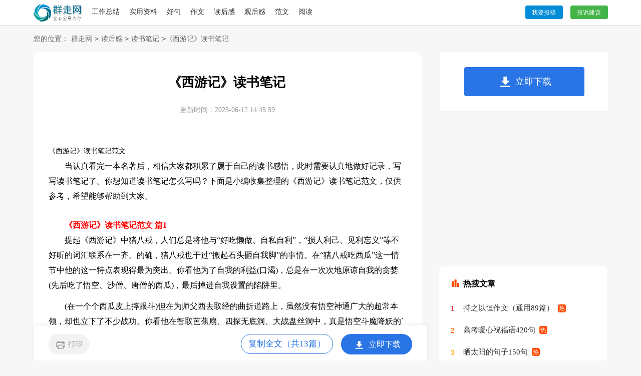

--- FILE ---
content_type: text/html
request_url: https://www.qunzou.com/duhougan/dushubiji/941192.html
body_size: 11658
content:
<!doctype html>
<html>
<head>
    <meta charset="gb2312">
    <meta name="applicable-device" content="pc,mobile">
    <meta name="viewport" content="width=device-width, user-scalable=no, initial-scale=1.0, maximum-scale=1.0, minimum-scale=1.0">
	<meta http-equiv="Cache-Control" content="no-siteapp">
    <title>《西游记》读书笔记范文</title>
    <meta name="keywords" content="《西游记》读书笔记">
    <meta name="description" content="当认真看完一本名著后，相信大家都积累了属于自己的读书感悟，此时需要认真地做好记录，写写读书笔记了。你想知道读书笔记怎么写吗？下面是小编收集整理的《西游记》读书笔记范文，仅供参考，希望能够帮助到大家。《">
	<link rel="canonical" href="https://www.qunzou.com/duhougan/dushubiji/941192.html" />
	<link rel="stylesheet" href="https://www.qunzou.com/static/css/article.css">
    <!--[if IE]>
    <link rel="stylesheet" href="https://www.qunzou.com/static/css/article.ie.css">
    <![endif]-->
    <script type="text/javascript">
        var D=new Date(),RAND_STR=D.getUTCFullYear()+"_"+D.getUTCMonth()+"_"+D.getUTCDate()+"_"+(Math.floor(D.getUTCHours()/3));
        if((navigator.userAgent.match(/(phone|pad|pod|mobile|ios|android|BlackBerry|MQQBrowser|JUC|Fennec|wOSBrowser|BrowserNG|WebOS|symbian|transcoder)/i))){
            document.write('<script type="text/javascript" src="https://www.qunzou.com/static/js/m.js?'+RAND_STR+'"><\/script>');
        } else {
            document.write('<script type="text/javascript" src="https://www.qunzou.com/static/js/p.js?'+RAND_STR+'"><\/script>');
        }
    </script>
</head>
<body>
<script type="text/javascript">s("header");</script>
<div id="header">
    <div id="nav">
	<a href="https://www.qunzou.com/" class="logo" title="首页"></a>
	<div class="head_li">
	<a href="https://www.qunzou.com/gongzuo/" title="工作总结">工作总结</a>
	<a href="https://www.qunzou.com/ziliao/" title="实用资料">实用资料</a>
	<a href="https://www.qunzou.com/haoju/" title="好句">好句</a>
	<a href="https://www.qunzou.com/zuowen/" title="作文">作文</a>
	<a href="https://www.qunzou.com/duhougan/" title="读后感">读后感</a>
	<a href="https://www.qunzou.com/guanhougan/" title="观后感">观后感</a>
	<a href="https://www.qunzou.com/fanwen/" title="范文">范文</a>
	<a href="https://www.qunzou.com/yuedu/" title="阅读">阅读</a>
	</div>
	    <div class="rougao">
            <a target="_blank" href="https://www.qunzou.com/usr/login.html" title="我要投稿"> 我要投稿</a>
            <a target="_blank" href="https://www.qunzou.com/contact.html" title="投诉建议" class="jianyi"> 投诉建议</a>
        </div>
	</div>
</div>
<div class="path">您的位置：<a href='https://www.qunzou.com/' title="群走网">群走网</a><code>></code><a href='https://www.qunzou.com/duhougan/' title="读后感">读后感</a><code>></code><a href='https://www.qunzou.com/duhougan/dushubiji/' title="读书笔记">读书笔记</a><code>></code><span>《西游记》读书笔记</span></div>
<div id="main">
    <div id="left">
        <script type="text/javascript">s("title_top");</script>
        <div id="title"><strong>《西游记》读书笔记</strong></div>
        <div class="ab1"><span>更新时间：2023-06-12 14:45:59</span></div>
        <script type="text/javascript">s("content_top");</script>
        <div id="content" class="content">
            <div class="excellent_articles_box">
                <ul>
                    
                    <li class="excellent_articles_title">相关推荐</li>
                </ul>
            </div>
            《西游记》读书笔记范文<p>　　当认真看完一本名著后，相信大家都积累了属于自己的读书感悟，此时需要认真地做好记录，写写读书笔记了。你想知道读书笔记怎么写吗？下面是小编收集整理的《西游记》读书笔记范文，仅供参考，希望能够帮助到大家。</p><h2>　　《西游记》读书笔记范文 篇1</h2><p>　　提起《西游记》中猪八戒，人们总是将他与“好吃懒做、自私自利”，“损人利己、见利忘义”等不好听的词汇联系在一齐。的确，猪八戒也干过“搬起石头砸自我脚”的事情。在“猪八戒吃西瓜”这一情节中他的这一特点表现得最为突出。你看他为了自我的利益(口渴)，总是在一次次地原谅自我的贪婪(先后吃了悟空、沙僧、唐僧的西瓜)，最后掉进自我设置的陷阱里。</p><p>　　(在一个个西瓜皮上摔跟斗)但在为师父西去取经的曲折道路上，虽然没有悟空神通广大的超常本领，却也立下了不少战功。你看他在智取芭蕉扇、四探无底洞、大战盘丝洞中，真是悟空斗魔降妖的`好帮手。猪八戒，是吴老先生笔下的一个戏剧性人物，虽然有着许多的缺点，而我们一点儿也不觉得他的丑陋和厌恶。相反地，在他的这些缺点背后，透露出来的憨厚老实富有人情味的一面，却给我们留下了深刻的印象。正如林语堂先生所说他是一个“充满人欲的艺术形象”。猪八戒，让我们觉得可亲又可爱。</p><h2>　　《西游记》读书笔记范文 篇2</h2><p>　　本来以为只是一起愉快地打游戏的小伙伴。</p><p>　　但是一起谈论四大名著真的很有收获的。</p><p>　　朋友居然也是最喜欢西游，这点真的出乎我的意料。</p><p>　　个人觉得其实四大名著里面真的是《西游记》写得最好，但是一般人是读不出来的，大部分人以为它只不过是一本神魔志怪小说罢了。</p><p>　　实际上，《西游记》这本书讲的是一个人的修行，代表自我的唐僧，与代表贪嗔痴的四个徒弟，在自我修行的路上克服重重阻碍，最终修成正果。</p><p>　　短暂的人生路，其实就是我们的修行之路。</p><p>　　我认为正果并不是现代人所追求的财富，名利，权位，而是在人生的最后能回到最初的起点，能依旧拥有一颗善良真挚正直的心灵，虽然那个时候的我们已经体味过了百态的人生，经历过了种种的辛酸苦辣，知道了这个世界的污浊与不堪，但是我们仍旧能以孩子般澄澈的`目光去看待这个世界，去欣赏这个世界真善美的一面，而不是以一种厌倦的目光去仇视这个世界，那么我们就是成功的，我们就已经修成正果了。</p><p>　　然后对于红楼的看法，朋友和我也是差不多的，都觉得红楼不能位列四大名著之首，当然，仅个人观点，并没有冒犯之意。</p><p>　　说到底，我对于《红楼梦》的态度，从高一的不喜欢到现在的欣赏，其实并不是因为《红楼梦》中的诗词有多么精彩，或者是《红楼梦》的剧情多么吸引我的目光，而是因为，我能从《红楼梦》中读到最真实的东西——那种富贵人家一下子烟消云散的凄凉之感。</p><p>　　荣华富贵一场空，到头来无非只是大梦一场。</p><p>　　对于富贵人家是如此，对于每一个平常人家不也是一样的吗？</p><p>　　金满箱，银满箱固然让人称羡，但是当我们走到人生的尽头，我们能够带得走吗？</p><p>　　脂正浓、粉正香，两鬓转眼又成霜。</p><p>　　正如刘希夷的诗中所述：宛转蛾眉能几时？须臾鹤发乱如丝。</p><p>　　转眼消逝的不止是青春，不止是美貌，还有荣华富贵，带不走的终究还是带不走的。</p><p>　　重要的不是你有没有广厦千间，你有没有腰缠万贯，而是你有没有把每一天都活得充实精彩，有没有活出自我，有没有能够时时刻刻与自己的内心一路同行。</p><h2>　　《西游记》读书笔记范文 篇3</h2><p>　　最近我读了《西游记》让我来介绍一下吧！</p><p>　　《西游记》中国四大名著之一，明代小说家吴承恩所著中国古代第一部长篇神魔小说。主要描写齐天大圣、八戒、沙僧三人保护唐僧西行取经，沿途遇到九九八十一难，一路降妖伏魔，化险为夷，最后到达西天、取得真经的>故事。</p><p>　　读了《西游记》后我深有感触。《西游记》中师徒四人遇到的种种困难在我看来就像是一个人在人生路上的挫折，这本书告诉我们，人生有许多的困难，这些也许不是自己一个人就可以克服的。所以我们需要朋友，需要有知心人一起分担，这些困难也许是自己能克服的，所以我们在此就要锻炼自己不怕困难，以及坚定的不后退的`信心。其中我最喜欢《三打白骨精》这个故事。</p><p>　　白骨精虽然狡猾无比，唐僧也曾一度的冤枉甚致赶走过悟空，但是悟空深深记得师傅把他从五指山救出来的时候，最后，他打败了为非作歹的白骨精，帮人民除了害。这种时刻不忘师恩的精神值得我们学习。我还知道了要勇往直前，就像书中的齐天大圣一样无论妖怪多强都毫不害怕，一次次打败妖怪并救出了师父。虽然齐天大圣一开始把天宫破坏得不成样，但是后来改正了，并保护唐僧取经。我们人人都可以做齐天大圣，人生不免会做错事，但你只要改正过来，就能和齐天大圣一样了。</p><p>　　《西游记》真不愧为中国四大名著之一啊！</p><h2>　　《西游记》读书笔记范文 篇4</h2><p>　　最近我 看了四大名著之一—《西游记》。深有感触，唐僧师徒四人给我留下了深刻的印象，一开始我感觉唐僧是个很无能的人，孙悟空很历害很会打架，还会变很多样子。猪八戒像一只大懒虫，而沙和尚是一个平庸的人，后来我感觉唐僧是一个心地善良诚心向佛的人。孙悟空他义气大胆，所有的妖怪都怕他。猪八戒他也变得憨厚可爱，虽然有些贪财好色，但是不缺善心。沙和尚他憨厚老实，忠心耿耿。四个人性格各不相同，各有特点，形成了鲜明的对比。其中我最喜欢孙悟空，因为他神通广大、机智勇敢，他成了我心中的英雄！</p><p>　　故事中说了他们经历了许许多多的磨难。孙悟空对唐僧的忠诚和感恩的心。让我感觉到感恩是一种美德，就像我们生活中不可缺少的'阳光和雨露。无论你生活在逆境或顺境只要你心中怀着一颗感恩的心，你必然会不断的涌动着温暖、自信、坚定、善良等这些美好的处世品格。我明白了要有一颗至纯至善宽容真诚的心，要拥有一份崇高纯真的友谊，与朋友互帮互助，才能跨步向前。</p><h2>　　《西游记》读书笔记范文 篇5</h2><p>　　人类历史上最能诠释“团队”一词的大概要数长篇章回神话小说《西游记》中的“唐僧师徒西天取经小组”了，他们为了同一目标，坚定不移，勇往直前，历经九九八十一难，最终到达西天，取得真经，修成正果。</p><p>　　假想一下，倘若少了其中任何一个成员，那么他们还能取回真经吗？</p><p>　　少了唐僧那是肯定不行，因为他是这群人的领导，是取经之行的核心，虽然有时他过于依赖徒弟，好坏不分，甚至到了少了徒弟连饭也吃不上的份儿，但缺少了带头的群体，肯定会乱成一锅粥，毫无目的地前进，说不定还未走到一半路程，就如八戒所言：分了行李，各自散伙了。</p><p>　　那少了孙悟空呢？嗨，那绝对不行，虽然他有时性情暴躁，心高气傲，但他本领高强，是保卫唐僧的主力助手，少了他，谁给开路？少了他，谁给辨妖？少了他，谁救唐僧……他机灵、聪敏、勇敢、机智……不知多少妖魔鬼怪见了唐僧就垂涎三尺，可却因为他有个神通个大的徒儿而望而生畏，以失败告终，所以，少了谁也不能少了孙悟空……</p><p>　　也许有人会说，猪八戒好吃懒做、贪恋女色、喜欢挑拨是非……他不就可有可无吗？NO，大错特错！事实上，他除了这些小毛病，也有许多优点：憨厚老实、听话、没有害人之心等等，在对敌斗争中他没少作贡献，少了他，悟空再神通广大，可能也会因势单力薄，寡不敌众而败阵的`。</p><p>　　跟孙悟空和猪八戒这一猴一猪比起来，沙僧显得故事较少，生气不足。但他也是不可缺少的配角，试想：假如没有这样一个憨厚诚实、任劳任怨的师弟，当孙悟空和猪八戒闹矛盾的时候，由谁来当调解员？当两位师兄外出时，由谁来陪手无缚鸡之力的师傅？取经之路，漫长遥远，由谁来挑那沉重的行李？</p><p>　　既然唐僧及三个徒弟都这么重要，那么白龙马，是不是不很重要呢？请看，在明中，是它不辞劳苦、默默无闻地驼着唐僧翻山越岭，长途跋涉，最终到达西天；在暗中，他也在保护唐僧，关键时刻挺身而出，不顾自身安危与妖魔拼杀，从而帮他们渡过了n次难关，你们说，少得了他吗？</p><p>　　可见真经的取得，师徒一个也不能少；看完小说，掩卷长思：在我们现实生活中，要想取得成功，一个团体之中又能少得了谁呢？</p><h2>　　《西游记》读书笔记范文 篇6</h2><p>　　西游记次数出自于吴承恩，据了解，此书本无随悟空大闹天空这个部分，但是后来因为种种原因，加入了孙悟空大闹天宫这一部，且成为本书最精彩的一部分！</p><p>　　内容：本书写的是江流儿成唐僧并答应皇帝去西天取经，途中收悟能、悟空、悟净之事，并这三位徒弟与白龙马的陪同下，度过了九九八十一难取得了真经。途中遇难之事中总能反映出悟空机智勇敢、除恶务尽、疾恶如仇的性格，体现唐僧愚昧，善恶不变，好坏不分，渔夫，但曲靖之心却异常坚定！拔尖好吃懒做，按图好意，有着一颗凡俗之心，但却也嫉恶如仇，憨厚能干，老师，傻傻是一个不起眼的角色，但是他确实一个任劳任怨，诚恳忠厚的人！</p><p>　　感想：食堂死人西天取经的途中，他们客服层次困难，战胜了自己的.内心中终于我，从一开始的不怎么屯街遇到困难重重到最后屯街一直克服重重困难，给我的其实是，去西天取经的路上，只有师徒童心，才能取得真经，让我明白，一个集体中，只有每个人都一条心，才能是每个人都愉快，完成事情的效率才高！</p><h2>　　《西游记》读书笔记范文 篇7</h2><p>　　读了《西游记》这本书，我感触颇为深刻，这本书内容就像一幅画，妙趣横生，画中人物感情，丰富多彩，有喜有怒有哀有乐。在感情丰富故事情节中，又让我懂得了一些道理。</p><p>　　比如：唐僧被白骨精妖术蒙蔽了双眼，误以为是悟空杀了三个好人，最后才发现是白骨精在作怪，那三个人都是白骨精变，看到了事实真相，让唐僧哑口无言。从这一句话中我明白了，不能只相信眼前事物，一切都要有真凭实据，才能下断言，唐僧是不分青红皂白就埋怨悟空，这才错怪了好人。</p><p>　　这让我明白了，遇到任何事都要有清晰头脑，仔细思考。不能妄下断言，还要沉镇定，冷静。不能被一时冲动，冲昏了头脑。要做一个遇事冷静人。这本书还有更多知识等我去发现，去探索。还有更多知识等我去学习。</p><p>　　学习就好像是要去取得真经。在学校里，有形形色色人。有像猪八戒，好吃懒做，做任何事情都马马虎虎，有则像沙僧，诚恳老实，踏踏实实。有像孙悟空，活灵活现，足智多谋。而唐僧则是心地善良，不愿气馁人。若我们在学习上能个个都是唐僧，孙悟空，沙僧，有对学习信念，那一定会取得成功。</p><p>　　这是一本使我受益匪浅书。</p><h2>　　《西游记》读书笔记范文 篇8</h2><p>　　当看完《西游记》最后一页时，我有了和别人不一样的感受，我觉得这种感受是与众不同的首先《西游记》给我的第一感觉就是非常好玩，有意思：孙悟空的七十二变和他的语言幽默感很强；猪八戒的呆头呆脑的样子，还有各路神仙高强的“功能”</p><p>　　但我也看不惯唐僧的怯懦胆小，遇事直喊“悟空”。紧接着是他佛家的慈悲之心也太重了点，总是分不清是妖是人：孙悟空三打白骨精时，认为妖怪是人，连念了三次紧箍咒，害得孙悟空好心做“坏”事，头痛万分，最后把悟空也给逼回花果山；在小雷音寺前，唐僧误认为如来佛祖在寺中，不听孙悟空劝告，害得自己和徒弟都落入黄眉怪手中，险些被黄眉怪吃了这两件事足以证明唐僧心慈手软，可是这也不能怪他，佛教的基本原则不就是“仁”吗？</p><p>　　这些感受属于我看完《西游记》后的'第一感受，但当我看完第二遍时，心里觉得《西游记》这本书不简单！有好多东西都是不仔细看是看不出来的。</p><p>　　大家都知道，有一个叫太上老君的这么个人物，他可不简单，又名飞仙之主，本领高强，我十分佩服他。同时他也是道教的创始人，历史上道教与佛教是势不两立的，原本坐上天庭王位的应该是太上老君，谁知玉皇大帝信佛，于是和如来佛祖一起把太上老君推下了台。太上老君心有不服，找了一个灵石，在花果山上吸收天地灵气，最终蹦出的孙悟空就是太上老君的复仇道具。人人都知孙悟空本领高强，原因是太上老君化作“菩提祖师”，亲手教孙悟空本领，让孙悟空强上加强。大闹天宫一事也是太上老君精心策划的，激怒孙悟空，为了就是借孙悟空的能力大闹天宫，把玉皇大帝扯下台。孙悟空被抓后，太上老君还主动提出让自己的炼丹炉把孙悟空化为金丹，我觉得就是太上老君想把孙悟空再变强一点，七七四十九天后，天庭上上下下都以为孙悟空已经化为仙丹了，可谁也没想到孙悟空练就了“火眼金睛”这个本领，法力大增。接着孙悟空把天庭弄得天翻地覆。幸好玉皇大帝请来了如来佛祖，把孙悟空压在五指山下500年后，又来了唐僧这么一位信仰佛教的人，救出孙悟空，开始西天取经。</p><p>　　唐僧他们遇到的那九九八十一难、一路上的妖魔鬼怪，大家可能没想到，都是太上老君的坐骑、宠物和门徒为了就是阻止唐僧修炼成佛，取得真经。</p><p>　　以上都是我的个人看法，可能对，也可能不对，但我相信《西游记》这本书还有更多的可能，有待发掘！是一本非常好的神话小说。推荐大家细细去思考，从不同角度去看《西游记》。这就是我对《西游记》的读书笔记。</p><h2>　　《西游记》读书笔记范文 篇9</h2><p>　　想必《西游记》大家都不陌生，它就是我国四大名著中吴承恩的著作，书中唐僧孙悟空等是我们耳熟能详的人物，那些引人入胜的故事让人读起来就舍不得停止。我一口气把他读完了，心中感慨万千，如翻江倒海一般，虽然是神话，但批判的却是现实生活中人们丑恶的一面。</p><p>　　书中重点讲述了唐僧四师徒经历了九九八十一难，最终取得真经，个个修得正果。其中孙悟空这个人物描写得最突出也最成功，从石猴出世到大闹天空再到修得正果，无论是三打白骨精还是收八戒，降沙僧都是整本书的精华。唐僧的善良有爱心，猪八戒虽懒却为取经做出贡献，沙僧的勤劳肯干也十分的有特色。一些配角也为整本书带来了生气，如：二郎神和他的座骑哮天犬，观音菩萨和她的爱徒善财童子等。</p><p>　　我最喜欢《三打白骨精》这个故事。白骨精虽然狡猾无比，唐僧也曾一度的冤枉甚致赶走过悟空，但是悟空深深记得师傅把他从五指山救出来的时候，最后，他打败了为非作歹的白骨精，帮人民除了害。这也证明了邪—恶永远都不可能战胜正义。 《西游记》不愧为一本名著，它那精彩纷呈的故事，栩栩如生的人物，都是其它任何书所不能比的。是《西游记》告诉我做人的道理：只有心地善良的人才能在世界上立足。</p><p>　　西游记是我最爱看的书，它是一本神话故事，也是四大名著之一。它讲的是唐朝时期，有一个和尚，和他的三个徒弟一起去西天取经的艰难险阻。</p><p>　　他的三个徒弟有：猪八戒。孙悟空和沙僧。和大家一样，我最喜欢的就是孙悟空了。他神通广大，火眼金睛，乐于助人。每次都是孙悟空把唐僧从险境中就，救出来。其次就是猪八戒了。他鼓着个大肚皮。成天好吃懒做。背着个大耙子，还天天号称自己以前是天蓬元帅。猪八戒还是一个好人，没有害人之心，并且终于坚持到最后的胜利。写一个弱点很多的人能讨人喜欢，让人记住，是很不容易。沙僧老实厚道。每一个人都有一个个鲜明的特点，每个特点都被作者表现的活灵活现。</p><p>　　总之，师徒四人每人都有长处和短处，正所谓“三人行，必有我师焉。”我们应该学习他们的`长处，哪怕是他们的短处也必须看看自己是不是也有，如果有的话，要努力改正，成为一个完整的人。</p><p>　　《西游记》中师徒四人遇到的种种困难在我看来就像是一个人在人生路上的挫折，这本书告诉我们，人生有许多的困难，这些也许不是自己一个人就可以克服的。所以我们需要朋友，需要有知心人一起分担，这些困难也许是自己能克服的，所以我们在此就要锻炼自己不怕困难，以及坚定的不后退的信心。</p><h2>　　《西游记》读书笔记范文 篇10</h2><p>　　第一次读《西游记》时，是幼儿园的时候，那时候看的是漫画版的。</p><p>　　这次再读，这是简版的，文字多了，读起来挺好看的。唐僧在一路上遇见了不少人好心或恶意地竭力挽留他，甚至给他金山银山，乃至整个国家，可是他都回绝了，我想这是因为他始终坚持着要获得真经的信念吧。</p><p>　　猪八戒是一个又懒又馋的大肥猪，有时悟空叫他去找点水果给师傅吃，可是他要么就是在路上躺着睡大觉，要么摘了许多水果，却在回来的路上都吃光了，常常害得另外的三人在原地等他，回来却随意找个借口说个谎想敷衍过去，但总是被机灵的'悟空识破，被整得很惨。</p><p>　　沙和尚是三个徒弟中最老实的一个，他始终对师傅忠心耿耿，对两位师兄也是毕恭毕敬。可是打起妖怪来却是毫不手软，虽然没有悟空那么厉害，但是在关键时刻还是能保护师傅的。</p><p>　　最后说说我最喜欢的是孙悟空，他仁慈、淘气、机灵、法力无边、在唐僧师徒四人中，孙悟空经常第一个发现妖怪，可是他的师傅唐僧却总是轻易地被那些装扮成好人的妖怪欺骗，而对打死妖怪的悟空念紧箍咒惩罚，甚至不顾他的解释把他赶走。悟空虽然心有不甘，但还是听师傅的话，没有死皮赖脸地跟着师傅。但是当八戒又来找他帮助时，他一听到师傅有难，就不记前嫌、义无返顾地跑去救师傅，没有半句怨言。</p><h2>　　《西游记》读书笔记范文 篇11</h2><p>　　沙和尚是三个徒弟中最老实的一个，他始终对师傅忠心耿耿，对两位师兄也是毕恭毕敬。可是打起妖怪来却是毫不手软，虽然没有悟空那么厉害，但是在关键时刻还是能保护师傅的。而且，在师徒四人中，他是除了悟空以外最警觉的人，也可以提醒一下师傅。</p><p>　　《西游记》是一部伟大的浪漫注意长篇小说。它不仅创造了一个神奇的'，丰富的幻想世界，而且具有丰富而深刻的思想内涵和优美完整的艺术形式。全书共一百回，第十四回以前，穿插着大闹天宫，魏征斩龙，唐太宗入冥，刘全进瓜，和玄奘奉昭取经等内容。其中大闹天宫是《西游记》最精彩的部分。作者在这里塑造了孙悟空这一叛逆的英雄形象。揭露了天宫统治者的腐朽无能，反映了中国封建社会中人民坚毅无畏的反抗斗争精神。后八十六回写玄奘师徒西行取经，经历了数十番离奇古怪的灾难，终于达到了西天，取经成功，表现了他们克服困难的坚强毅力和征服自然的英雄气概。全书幽默诙谐，充满活力和乐观精神。</p><h2>　　《西游记》读书笔记范文 篇12</h2><p>　　《西游记》这本书把一个从石头里“蹦”出来的泼猴勾勒得栩栩如生，写它从天不怕地不怕变为一个恭敬的猴子，为了师傅的安危他奋不顾身，他并不像猪八戒那样好吃懒惰，也不像沙僧那样憨厚。作者更是借助他这一点勾勒出孙悟空的大智大勇，自从唐三藏把孙悟空从五指山解救出来到取得了真经，这期间经理九九八十一难，每次劫难都是孙悟空全心全意去解救师傅的`，最后才圆满的取回真经。</p><p>　　从小到大，我在电视上看过无数次《西游记》，小时候看《西游记》纯粹是为了它曲折搞笑的情节。光阴飞逝我慢慢长大，但是西游记并不会因为我的年龄增长而被我厌倦，我还是那么的爱看。当然，长大后，我就对书中的各个人物的性格和行为就有了一些看法。</p><p>　　我对其中的各个主角的性格和曲折搞笑情节能够说是耳熟能详，但真正品读整本书，却是近段时间的事情。因为我以前认为，看电视剧多好啊，既简单易懂，又有充分的视觉和听觉享受，何必拿起一本厚厚的书去钻那些自我不懂得文字。此刻看来，我当时是大错特错了，一样的故事，一样的人物，书中比电视剧更精彩更扣人心弦，让人恍若进入了一个光怪陆离、色彩斑斓的神话世界，全然忘记了身外的世界。</p><p>　　《西游记》是经久不衰的大作，能让众多读者百读不厌，它创造了我国乃至世界上神话小说的巅峰，不愧为我国四大名著之一。</p><h2>　　《西游记》读书笔记范文 篇13</h2><p>　　《西游记》是中国古代一部优秀的神话小说当我们还是学生的'时候，这是一本我们许多人都必须读的书。以下是边肖给大家分享的《西游记》的阅读笔记。请向他们学习！西游记阅读笔记1小时候，我非常喜欢故事，经常缠着大人给我讲故事。梁山好汉一百零八个，猴王行云，智勇双全的德仁太子...这些熟悉的传说伴随着我度过了许多快乐的时光。读完之后，我仍然被《水浒传》、《三国演义》、《西游记》和《尼尔斯骑鹅》的标题迷住了。特别是，吴承恩的《西游记》让我从未厌倦阅读。</p><script>s("content_relate");</script><p>【《西游记》读书笔记】相关文章：</p><p><a target="_blank" href="https://www.qunzou.com/duhougan/dushubiji/84359.html" title="《西游记》的读书笔记">《西游记》的读书笔记</a><span>09-06</span></p><p><a target="_blank" href="https://www.qunzou.com/duhougan/dushubiji/34933.html" title="西游记的读书笔记">西游记的读书笔记</a><span>01-23</span></p><p><a target="_blank" href="https://www.qunzou.com/duhougan/dushubiji/35338.html" title="西游记读书笔记">西游记读书笔记</a><span>01-25</span></p><p><a target="_blank" href="https://www.qunzou.com/duhougan/dushubiji/288051.html" title="西游记的读书笔记">西游记的读书笔记</a><span>02-13</span></p><p><a target="_blank" href="https://www.qunzou.com/duhougan/dushubiji/162297.html" title="《西游记》读书笔记">《西游记》读书笔记</a><span>12-14</span></p><p><a target="_blank" href="https://www.qunzou.com/duhougan/dushubiji/239247.html" title="西游记读书笔记">西游记读书笔记</a><span>01-26</span></p><p><a target="_blank" href="https://www.qunzou.com/duhougan/dushubiji/43926.html" title="【热】西游记读书笔记">【热】西游记读书笔记</a><span>03-17</span></p><p><a target="_blank" href="https://www.qunzou.com/duhougan/dushubiji/44005.html" title="【荐】西游记读书笔记">【荐】西游记读书笔记</a><span>03-18</span></p><p><a target="_blank" href="https://www.qunzou.com/duhougan/dushubiji/44092.html" title="西游记读书笔记【热】">西游记读书笔记【热】</a><span>03-18</span></p><p><a target="_blank" href="https://www.qunzou.com/duhougan/dushubiji/44151.html" title="西游记读书笔记【推荐】">西游记读书笔记【推荐】</a><span>03-19</span></p>
        </div>
        <script type="text/javascript">s("download_bottom");</script>
        <script type="text/javascript">s("list_wenzhangtuijian");</script>
    </div>
    <div id="right">
        <div class="right_fix">
            <script type="text/javascript">s("right_top");</script>
            <script type="text/javascript">s("right_mid");</script>
            <div class="right_li">
			    <div class="right_ti">最近更新</div>
                <ul><li><a href="https://www.qunzou.com/duhougan/dushubiji/920814.html" target="_blank" title="《骆驼祥子》读书笔记范文">《骆驼祥子》读书笔记范文</a></li>
<li><a href="https://www.qunzou.com/duhougan/dushubiji/920470.html" target="_blank" title="《童年》读书笔记优秀范文">《童年》读书笔记优秀范文</a></li>
<li><a href="https://www.qunzou.com/duhougan/dushubiji/918039.html" target="_blank" title="关于《水浒传》读书笔记">关于《水浒传》读书笔记</a></li>
<li><a href="https://www.qunzou.com/duhougan/dushubiji/917710.html" target="_blank" title="海的女儿读书笔记范文15篇">海的女儿读书笔记范文15篇</a></li>
<li><a href="https://www.qunzou.com/duhougan/dushubiji/913105.html" target="_blank" title="《三国演义》读书笔记范文14篇">《三国演义》读书笔记范文14篇</a></li>
<li><a href="https://www.qunzou.com/duhougan/dushubiji/912707.html" target="_blank" title="触摸春天读书笔记">触摸春天读书笔记</a></li>
<li><a href="https://www.qunzou.com/duhougan/dushubiji/908186.html" target="_blank" title="《人生海海》读书笔记">《人生海海》读书笔记</a></li>
<li><a href="https://www.qunzou.com/duhougan/dushubiji/907028.html" target="_blank" title="《儒林外史》读书笔记范文15篇">《儒林外史》读书笔记范文15篇</a></li>
<li><a href="https://www.qunzou.com/duhougan/dushubiji/906823.html" target="_blank" title="《水孩子》读书笔记">《水孩子》读书笔记</a></li>
<li><a href="https://www.qunzou.com/duhougan/dushubiji/903715.html" target="_blank" title="《三国演义》读书笔记范文">《三国演义》读书笔记范文</a></li>
</ul>
            </div>
            <script type="text/javascript">s("right_bottom");</script>
        </div>
    </div>
</div>
<div class="footer">
    <p>Copyright&#169;2011-2026<a target="_blank" title="qunzou.com"  href="https://www.qunzou.com/">qunzou.com</a>版权所有</p>
</div>
<script src="https://apps.bdimg.com/libs/jquery/1.9.1/jquery.min.js"></script>
<script type="text/javascript">
    if((navigator.userAgent.match(/(phone|pad|pod|mobile|ios|android|BlackBerry|MQQBrowser|JUC|Fennec|wOSBrowser|BrowserNG|WebOS|symbian|transcoder)/i))){
        document.write('<script type="text/javascript" src="https://js.9136.com/cpt/cptm.js?'+RAND_STR+'" charset="utf-8"><\/script>');
    } else {
        document.write('<script type="text/javascript" src="https://js.9136.com/cpt/cpt.js?'+RAND_STR+'" charset="utf-8"><\/script>');
    }
</script>
</body>
</html>

--- FILE ---
content_type: text/css
request_url: https://www.qunzou.com/static/css/article.css
body_size: 1437
content:
@import url(https://www.qunzou.com/static/css/article.ie.css) screen and (min-width:750px);
@media screen and (max-width: 750px) {
@charset "gb2312";
body, div, dl, dt, dd, ul, ol, li, h1, h2, h3, h4, h5, h6, pre, form, fieldset, input, textarea, p, blockquote, th, td {margin: 0;padding: 0;}
table {border-collapse: collapse;border-spacing: 0;width: 100%;line-height: 30px;}
td {line-height: 30px;}
fieldset, img {border: 0 none;}
address,caption,cite,code,dfn,em,th,var{font-style:normal;font-weight:normal}
ol, ul ,li{list-style: none outside none;}
caption, th {text-align: left;}
h1, h2, h3, h4, h5, h6 {font-size: 100%;font-weight: normal;}
a {color: #000;text-decoration: none;}
a:hover {text-decoration: underline;}
body,input,button,textarea,select{font-size: 12px;}
u{text-decoration:none;}

body{line-height:24px;background: #f7f7f7;}
ul,li,h1{margin:0;padding:0;list-style:none;}
img{border:0;}
a{color:#0056BD;text-decoration:none;}
a:hover{color:#f60;text-decoration:underline;}
h1{font-size:20px;}
#header{clear:both;height: 50px;overflow: hidden;background: #fff;border-bottom: 1px solid #e1e1e1;text-align: center;}
#nav{width: 100%;margin: 0 auto;line-height: 47px;}
#nav span{float:right;display: none;}

#nav .head_li{float: left;width: 60%;display: none;}
#nav .head_li a{margin-right: 16px;color: #333;font-size: 14px;}
.logo{width: 97px;display: inline-block;margin-right: 19px;margin-top: 6px;background: url(/images/logo.png) no-repeat;height: 44px;background-size: 100%;}
.logo IMG{width: 100%;float:left;}

/*rougao*/
.rougao {float: right;margin-top: 11px;display: none;}
.rougao .jianyi {background-color: #44b449;margin-left: 15px;}
.rougao a {height: 27px;line-height: 28px;float: left;color: #fff;font-size: 12px;border-radius: 4px;width: 75px;background-color: #008cd6;text-align: center;}
.rougao a:hover{background-color: #0797ca;color: #fff!important;}
.rougao .jianyi:hover{background-color: #de9306;color: #fff!important;}

/*
.acenter{width:960px;height:90px;padding:0px 9px 0px 9px;background:#FCFCFC;margin:0 auto;}
*/
#main{width: 100%;float: left;}
#left{float:left;width: 100%;background: #fff;}
#right{float:right;width: 100%;}
.path{width: 94%;margin: 1%3%;line-height: 40px;clear:both;color: #666;font-size: 16px;height: 40px;overflow: hidden;}
.path strong{font-weight:normal;}
.path span{width:960px;height:20px;overflow:hidden;}
.path a{display: inline-block;color: #666;padding: 0 5px;}
#title{text-align:center;padding:20px 23px 18px 21px;font-size: 28px;}
.ab1{height: 50px;line-height: 50px;padding: 0 0 12px 0;text-align: center;}
.ab1 span{color: #999;font-size: 16px;}
.ab2{padding:5px 23px 15px 21px;}
.ab2 span{float:right;}
#content{width: 100%;font-size: 17px;line-height: 28px;}
#content p{font-size: 16px;padding-bottom: 12px;width: 94%!important;margin: 0 3%;}
#content h3{font-size:14px;margin:5px 0px 5px 0px;padding:5px 0px 5px 0px;}
#content img{max-width:600px;}
#content p span{float: right;}
#content a{color: #0056BD;}
#content blockquote{ background:#FCFCFC; border:1px #ccc solid;}
.content .rel_art_line{padding-left: 10px!important;}
.right_ti{font-weight:bold;line-height: 41px;background: #f4f4f4;font-size: 16px;border-radius: 10px;padding: 0 10px;}
.right_ti:before{content:"";float: left;width: 7px;background: #0f93d8;margin-right: 4px;height: 18px;margin-top: 12px;border-radius: 10px;}
.right_li{float: left;background: #fff;padding: 5%;border-radius: 10px;margin-top: 10px;width: 90%;display: none;}
.right_li ul li{float: left;line-height: 42px;height: 42px;overflow: hidden;width: 100%;}
.right_li ul li a{margin-left:5px;font-size: 15px;color: #333;}
.right_li ul li:before{content:"w";line-height: 16px;color: #008cd6;width: 16px;height: 16px;text-align: center;float: left;margin-top: 13px;margin-right: 6px;font-family: inherit;font-weight: 700;font-size: 14px;border-radius: 4px;border: 2px solid #008cd6;}


.content img{border-radius: 10px;}
.content img {max-width: 100%!important;height: auto!important;}
.after_height_light~p a {color: #2965b1 !important;}
.content h2,.content h2 a,.content h2 a u{text-decoration: none;font-size: 17px;text-align: left;font-weight: bold;line-height: 31px;clear: both;color: #ff0000;margin-top: 12px;padding: 0 3%;}
.footer{float:left;width:100%;padding: 10px 0;text-align: center;background: #434343;margin-top: 10px;}
.footer p {float:left;width:100%;color: #ddd;font-size: 12px;}
.footer p a:hover{color:#0056bd}
.footer p a{color: #ddd;font-size: 12px;margin: 0 5px;}
}

--- FILE ---
content_type: application/javascript
request_url: https://www.qunzou.com/static/js/p.js?2026_0_22_6
body_size: 4897
content:
"js.cookie";!function (e) { var n = !1; if ("function" == typeof define && define.amd && (define(e), n = !0), "object" == typeof exports && (module.exports = e(), n = !0), !n) { var o = window.Cookies, t = window.Cookies = e(); t.noConflict = function () { return window.Cookies = o, t } } }(function () { function e() { for (var e = 0, n = {}; e < arguments.length; e++) { var o = arguments[e]; for (var t in o) n[t] = o[t] } return n } function n(o) { function t(n, r, i) { var c; if ("undefined" != typeof document) { if (arguments.length > 1) { if ("number" == typeof (i = e({ path: "/" }, t.defaults, i)).expires) { var a = new Date; a.setMilliseconds(a.getMilliseconds() + 864e5 * i.expires), i.expires = a } i.expires = i.expires ? i.expires.toUTCString() : ""; try { c = JSON.stringify(r), /^[\{\[]/.test(c) && (r = c) } catch (e) { } r = o.write ? o.write(r, n) : encodeURIComponent(r + "").replace(/%(23|24|26|2B|3A|3C|3E|3D|2F|3F|40|5B|5D|5E|60|7B|7D|7C)/g, decodeURIComponent), n = (n = (n = encodeURIComponent(n + "")).replace(/%(23|24|26|2B|5E|60|7C)/g, decodeURIComponent)).replace(/[\(\)]/g, escape); var s = ""; for (var f in i) i[f] && (s += "; " + f, !0 !== i[f] && (s += "=" + i[f])); return document.cookie = n + "=" + r + s } n || (c = {}); for (var p = document.cookie ? document.cookie.split("; ") : [], d = /(%[0-9A-Z]{2})+/g, u = 0; u < p.length; u++) { var l = p[u].split("="), C = l.slice(1).join("="); this.json || '"' !== C.charAt(0) || (C = C.slice(1, -1)); try { var m = l[0].replace(d, decodeURIComponent); if (C = o.read ? o.read(C, m) : o(C, m) || C.replace(d, decodeURIComponent), this.json) try { C = JSON.parse(C) } catch (e) { } if (n === m) { c = C; break } n || (c[m] = C) } catch (e) { } } return c } } return t.set = t, t.get = function (e) { return t.call(t, e) }, t.getJSON = function () { return t.apply({ json: !0 }, [].slice.call(arguments)) }, t.defaults = {}, t.remove = function (n, o) { t(n, "", e(o, { expires: -1 })) }, t.withConverter = n, t } return n(function () { }) });
String.prototype.hashCode=function(){var a=0;if(0==this.length)return a;for(i=0;i<this.length;i++)char=this.charCodeAt(i),a=(a<<5)-a+char,a&=a;return a};
var GG = {limit: 99999,cookieKey: "showNum",showNum: 0,isLog: false,load: function(){this.showNum = parseInt(Cookies.get(this.cookieKey) || 0);},set: function(){if(this.isLog) return;this.isLog = true;this.showNum++;Cookies.set(this.cookieKey, this.showNum, {expires: 1/(24*4), path: '/'});},ok: function(){return !document.querySelector("meta[name='ht-pn']") && !document.title.match(/\u62A5\u544A|\u65B9\u6848|\u5408\u540C|\u534F\u8BAE|\u5236\u5EA6|\u89C4\u7AE0|\u8BC1\u660E|\u7533\u8BF7\u4E66|\u6559\u6848|\u8BF4\u8BFE\u7A3F|\u8BC4\u8BFE\u7A3F|\u542C\u8BFE\u7A3F|\u6559\u5B66|\u5FC3\u5F97|\u8BA1\u5212|\u603B\u7ED3|\u4FDD\u8BC1\u4E66|\u7B56\u5212\u4E66|\u5021\u8BAE\u4E66|\u627F\u8BFA\u4E66|\u8F9E\u804C\u4E66|\u62C5\u4FDD\u4E66|\u544A\u77E5\u4E66|\u516C\u8BC1\u4E66|\u89C4\u5212\u4E66|\u6094\u8FC7\u4E66|\u68C0\u8BA8\u4E66|\u5EFA\u8BAE\u4E66|\u9274\u5B9A\u4E66|\u51B3\u5FC3\u4E66|\u51B3\u8BAE\u4E66|\u8058\u4EFB\u4E66|\u8058\u4E66|\u8D77\u8BC9\u4E66|\u5951\u7EA6\u4E66|\u60C5\u4E66|\u6388\u6743\u4E66|\u8BF4\u660E\u4E66|\u6311\u6218\u4E66|\u901A\u77E5\u4E66|\u540C\u610F\u4E66|\u6295\u6807\u4E66|\u59D4\u6258\u4E66|\u610F\u89C1\u4E66|\u610F\u5411\u4E66|\u8D23\u4EFB\u4E66|\u5FD7\u613F\u4E66|\u81EA\u8350\u4E66|\u8868\u626C\u4FE1|\u8F9E\u804C\u4FE1|\u9053\u6B49\u4FE1|\u5206\u624B\u4FE1|\u516C\u5F00\u4FE1|\u4ECB\u7ECD\u4FE1|\u79BB\u804C\u4FE1|\u63A8\u8350\u4FE1|\u6170\u95EE\u4FE1|\u81EA\u8350\u4FE1|\u6C42\u804C\u4FE1|\u611F\u8C22\u4FE1|\u8D3A\u4FE1/);}}
GG.load();

if(!Array.from){Array.from=(function(){var symbolIterator;try{symbolIterator=Symbol.iterator?Symbol.iterator:"Symbol(Symbol.iterator)"}catch(e){symbolIterator="Symbol(Symbol.iterator)"}var toStr=Object.prototype.toString;var isCallable=function(fn){return(typeof fn==="function"||toStr.call(fn)==="[object Function]")};var toInteger=function(value){var number=Number(value);if(isNaN(number)){return 0}if(number===0||!isFinite(number)){return number}return(number>0?1:-1)*Math.floor(Math.abs(number))};var maxSafeInteger=Math.pow(2,53)-1;var toLength=function(value){var len=toInteger(value);return Math.min(Math.max(len,0),maxSafeInteger)};var setGetItemHandler=function setGetItemHandler(isIterator,items){var iterator=isIterator&&items[symbolIterator]();return function getItem(k){return isIterator?iterator.next():items[k]}};var getArray=function getArray(T,A,len,getItem,isIterator,mapFn){var k=0;while(k<len||isIterator){var item=getItem(k);var kValue=isIterator?item.value:item;if(isIterator&&item.done){return A}else{if(mapFn){A[k]=typeof T==="undefined"?mapFn(kValue,k):mapFn.call(T,kValue,k)}else{A[k]=kValue}}k+=1}if(isIterator){throw new TypeError("Array.from: provided arrayLike or iterator has length more then 2 ** 52 - 1")}else{A.length=len}return A};return function from(arrayLikeOrIterator){var C=this;var items=Object(arrayLikeOrIterator);var isIterator=isCallable(items[symbolIterator]);if(arrayLikeOrIterator==null&&!isIterator){throw new TypeError("Array.from requires an array-like object or iterator - not null or undefined")}var mapFn=arguments.length>1?arguments[1]:void undefined;var T;if(typeof mapFn!=="undefined"){if(!isCallable(mapFn)){throw new TypeError("Array.from: when provided, the second argument must be a function")}if(arguments.length>2){T=arguments[2]}}var len=toLength(items.length);var A=isCallable(C)?Object(new C(len)):new Array(len);return getArray(T,A,len,setGetItemHandler(isIterator,items),isIterator,mapFn)}})()};
function rdm (length) {charset = 'ABCDEFGHIJKLMNOPQRSTUVWXYZabcdefghijklmnopqrstuvwxyz0123456789';return Array.from({ length:length }, function(){return charset.charAt(Math.floor(Math.random() * charset.length))}).join('')}
var ref = encodeURIComponent(document.referrer.replace(/http[s]*:\/\//, ''));
var hs='abc',max=hs.length-1,min=0,h=hs[Math.floor(Math.random()*(max-min+1))+min]+'.9136.com';
// if(1){document.writeln('<script async src="//'+h+'/pic/i/v1ibcg/'+ref+'?'+rdm(64)+Date.now()+'"></script>');}
var viewKey=window.location.pathname;if(!Cookies.get(viewKey)){window.setTimeout(function(){Cookies.set(viewKey,1,{path:viewKey,expires:20/86400});var _ve=document.createElement("script");_ve.type="text/javascript";_ve.async=true;_ve.src='//'+h+'/view?'+rdm(64)+'&ref='+encodeURIComponent(document.referrer)+'&url='+window.location.href;document.head.append(_ve);},5000);}
var bdMainUrl = 'https://www.' + window.location.host.match(/([a-z0-9]+).(com.cn|net.cn|org.cn|com|net|org|cn)$/)[0] + '/css_js';

var _hmt = _hmt || [];
(function() {
    var hm = document.createElement("script");
    hm.src = "https://hm.baidu.com/hm.js?62a7c7469b3d2268aefc1952b9f436c5";
    var s = document.getElementsByTagName("script")[0];
    s.parentNode.insertBefore(hm, s);
})();

// var BD_MEDIUM_ID = '275574672';//缃戠珯ID
window.addEventListener('message', function (event) {
	if (event.data && event.data.type === 'init-config') {
		const __BOT__CONFIG = {
			// 蹇呴€夊弬鏁�
			a: '0B04844FBDAB3A9067EFE20D11',
			s: '469a25d501da4bd39302854fcde2b7c5',
			mediumId: BD_MEDIUM_ID,
			aid: 'aia07d1ecfaf',
			rfqunionid: '42526368',
			account: '13729894068',
			tradeLevel1: 2019,
			tradeLevel2List: '201902@@201903@@201904', // 涓巘radeLevel2鑷冲皯浼犱竴涓�
			// 榛樿鍙傛暟
			fromUrl: window.location.href,
			pageTitle: document.querySelector('h1.title')?document.querySelector('h1.title').innerText:document.title,
		};
		event.source.postMessage({ __BOT__CONFIG: __BOT__CONFIG }, event.origin);
	}
	if (event.data && event.data.type === 'close-iframe') {
		const eduIframe = document.getElementById('edu-bot-iframe');
		eduIframe.style.display = 'none';
	}
});

if(window.location.pathname == '/' || window.location.pathname == '/index.html'){
 window.onload = function () {
	var footEle = '.footer';
	if(document.querySelector('.footer')){
		footEle = '.footer';
	}else if(document.querySelector('.foot')){
		footEle = '.foot';
	}else if(document.querySelector('#footer')){
		footEle = '#footer';
	}else if(document.querySelector('#foot')){
		footEle = '#foot';
	}else{
		footEle = null;
	}
	if(footEle){
		var footLinks = document.querySelectorAll(footEle+' a');
		for(var i=0; i<footLinks.length; i++){
			var item = footLinks[i];
			if(item.href && item.href.indexOf('contact.html') > -1 || item.href && item.href.indexOf('/feedback/') > -1){
				item.parentNode.removeChild(item);
			}
		}
		var feedbackLink = 'https://'+location.host.replace(/^(mip|m)./, 'www.')+'/user/feedback/';
		var feedbackHtml = ' <a style="background:none;" href="'+feedbackLink+'?form=1" target="_blank" rel="nofollow">'+'\u8054\u7CFB\u6211\u4EEC</a> <a style="background:none;" href="'+feedbackLink+'" target="_blank" rel="nofollow">\u4E3E\u62A5\u4E2D\u5FC3</a>';
		if(document.querySelector(footEle+' p')){
			document.querySelector(footEle+' p').innerHTML += feedbackHtml;
		}else if(document.querySelector(footEle)){
			document.querySelector(footEle).innerHTML += feedbackHtml;
		}
	}
}
}else{
	window.onload = function () {
		
		
	}
}

var s = (0 && !GG.ok())		? function(id){
			switch (id){
				case "download_bottom":
					// 鍒犻櫎闈炲繀瑕佸浘鐗�
					document.querySelectorAll('.content img').forEach(function(val,i){
						if(val.src.indexOf('com/00/') < 0) return;
						if(val.parentElement && val.parentElement.childNodes.length){
							val.parentElement.outerHTML = '';
						}else{
							val.outerHTML = '';
						}
					})
				break;
				case "content_relate":
					document.writeln("<div class='after_height_light'></div>");
					document.writeln("<div class='after_height_light_second_floor'></div>");
				break;
				case "right_top":
					document.writeln("<div class='after_right_top'></div>");
				break;
			}
		} : function(id){
			GG.set();
			switch (id) {
				case "header":
				break;
				
				case "title_top":
				break;
				
				case "content_top":
				break;
						
				case "content_relate":
					document.writeln("<div class='after_height_light'></div>");
					//document.writeln('<script type="text/javascript" src="'+bdMainUrl+'/production/g/resource/b/aa/source/kdx-ht.js"></script>');
					document.writeln("<div class='after_height_light_second_floor'></div>");
				break;

				case "download_bottom":
				break;

				case "list_tuwentuijian":
				break;

				case "list_wenzhangtuijian":
				break;

				case "right_top":
                    document.writeln('<script type="text/javascript" src="'+bdMainUrl+'/source/k/resource/fe_eohb_l_g.js"></script>');
					document.writeln("<div class='after_right_top'></div>"); //鐩稿叧鏂囩珷鐨勫畾浣�
				break;

				case "right_mid":
					
				break;

				case "right_bottom":
				break;

				case "content_mid":
					return [];
				break;
				case "pubuliu":
					return [];
				break;
			}
		}

document.writeln('<style>'
+ '.excellent_articles_box{width: 100%;margin-top: 10px;display:none;position: relative;}'
+ '.excellent_articles_box .excellent_articles_title{float: left; background: #f5f5f8; padding-bottom: 0; height: 43px; line-height: 43px; width: 100%; box-sizing: border-box; display: none; position: absolute; border: 1px solid #f0f0f0; color: #666; font-weight: 700; font-size: 17px; top: -4px;}'
+ '.excellent_articles_box .excellent_articles_title:before{float: left;content: "";width: 32px;height: 20px;margin: 0px 9px;margin-top: 12px;border-radius: 60px;background: url(https://cpt.9136.com/img/one_dow_icon.3.png) no-repeat 6px -301px;}'
+ '.excellent_articles_box li.excellent_articles_row+li.excellent_articles_title{display:block;}'
+ '.excellent_articles_box li.excellent_articles_row{float: left;width: 100%;overflow: hidden;line-height: 44px;border-bottom: 1px solid #eaeaea;padding: 0 2%;border: 1px solid #eaeaea;border-top: 0;box-sizing: border-box;height: 44px;}'
+ '.excellent_articles_box li.excellent_articles_row a{float:left;width: 100%;}'
+ '.excellent_articles_box li.excellent_articles_row:hover{background: #f7f7f7;}'
+ '.excellent_articles_box li.excellent_articles_row:first-child{margin-top: 40px;}'
+ '.excellent_articles_box img{float:left;width: 23px;margin-top: 4px;margin-right: 5px;}'
+ '.excellent_articles_box .excellent_title{float:left;color: #1c69cc;font-weight: 700;font-size: 17px;width: 50%}'
+ '.excellent_articles_box .excellent_star{float: right;font-size: 14px;color: #999;display: flex;flex-wrap: nowrap;align-items: center;}'
+ '.excellent_articles_box .excellent_star img{float: none;width: 14px;margin-right: 0;margin-top: 0;}'
+ '.excellent_articles_box span:hover{color: #ff7b00;}'
+ '.excellent_articles_row em{height: 22px;background: url(https://cpt.9136.com/img/one_dow_icon.2.png) no-repeat -1px -103px;float: left;width: 19px;margin-top: 10px;background-size: 100%;border: 1px solid #d0d0d0;border-radius: 2px;margin-right: 14px;}'
+ '.excellent_articles_row i{height: 15px;background: url(https://cpt.9136.com/img/search_icon.png) no-repeat 4px -36px;float: left;width: 81px;}'
+ '</style>');